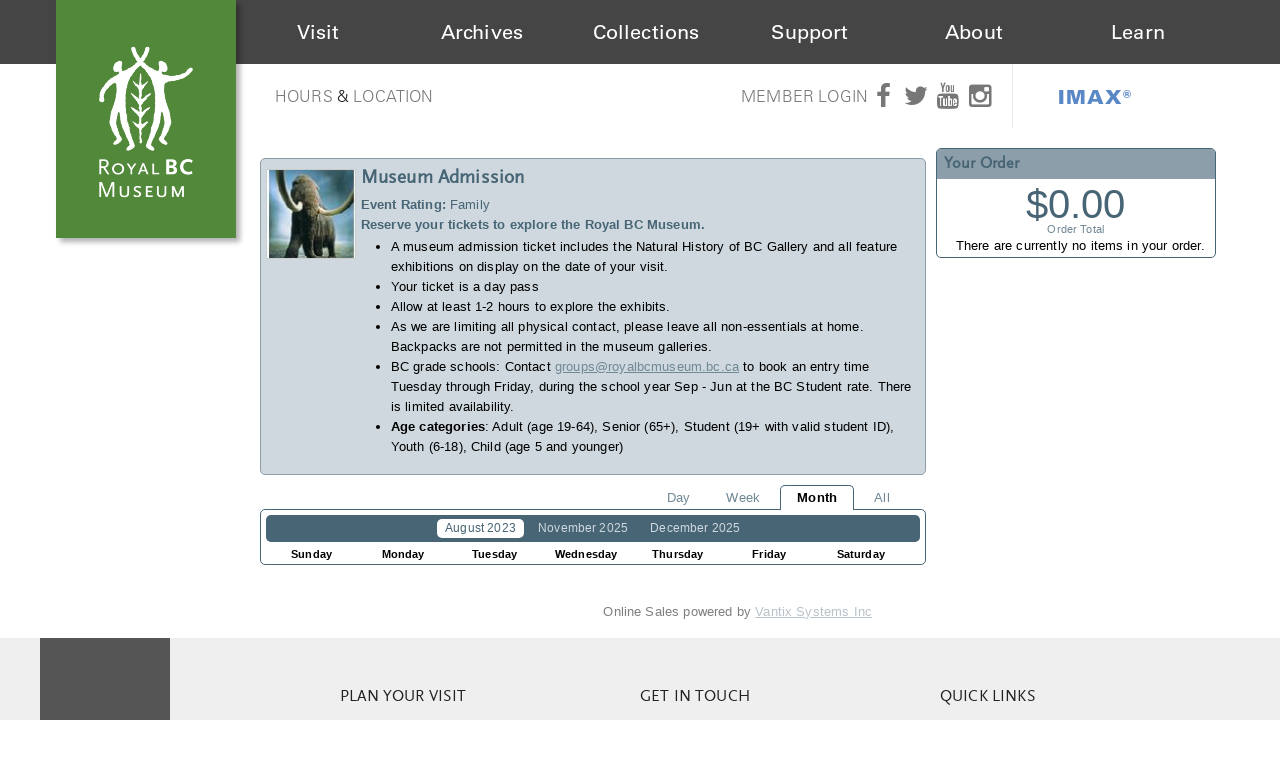

--- FILE ---
content_type: text/html; charset=utf-8
request_url: https://sales.royalbcmuseum.bc.ca/Expresscheckout.aspx?item=35&v=Month&year=2023&month=8&day=21
body_size: 27394
content:


<!DOCTYPE html PUBLIC "-//W3C//DTD XHTML 1.0 Transitional//EN" "http://www.w3.org/TR/xhtml1/DTD/xhtml1-transitional.dtd">
<html xmlns="http://www.w3.org/1999/xhtml">
<head id="ctl00_ctl00_PageHead"><title>
	Museum Admission  - Royal BC Museum
</title><meta name="viewport" content="width=device-width, initial-scale=1" />

<link href="client/css/Custom.css" rel="stylesheet" type="text/css" media="all" />
<link href="client/css/CustomPrint.css" rel="stylesheet" type="text/css" media="print" />

<link href="https://atms.azureedge.net/atmsonline/_base/atms/css/reset.css" rel="stylesheet" type="text/css" media="all" />
<link href="https://atms.azureedge.net/atmsonline/_base/atms/css/base.css" rel="stylesheet" type="text/css" media="all" />
<link href="https://atms.azureedge.net/atmsonline/_base/atms/css/print.css" rel="stylesheet" type="text/css" media="print" />
<link href="https://atms.azureedge.net/atmsonline/_base/atms/css/jquery-ui-1.9.2.custom.min.css" rel="stylesheet" type="text/css" media="all" />
<link href="https://atms.azureedge.net/atmsonline/_base/atms/css/prettyphoto.css" rel="stylesheet" type="text/css" media="all" />

<link href="atms/css/site.css?v=v3.4.1.15" rel="stylesheet" type="text/css" media="all" />

    
  <style type="text/css">
    .TicketsContainer .js-selected-schedule a.change {
      color: #fff !important;
    }
  </style>



<!-- Google tag (gtag.js) --> <script async src="https://www.googletagmanager.com/gtag/js?id=G-RB0DP6SLL6"></script> <script> window.dataLayer = window.dataLayer || []; function gtag(){dataLayer.push(arguments);} gtag('js', new Date()); gtag('config', 'G-RB0DP6SLL6'); </script>


<!--
<script type="text/javascript" src="//use.typekit.net/ljj2lse.js"></script>
<script type="text/javascript">try{Typekit.load();}catch(e){}</script>
-->

<link href='https://fonts.googleapis.com/css?family=Neuton:400,200,300,400italic,700' rel='stylesheet' type='text/css'>
<link type="text/css" rel="stylesheet" href="//fast.fonts.net/cssapi/1b360d1a-06a6-414a-877f-b55ef42c6c00.css"/>
<link rel="stylesheet" href="https://maxcdn.bootstrapcdn.com/font-awesome/4.5.0/css/font-awesome.min.css">
<link rel="stylesheet" type="text/css" href="https://atms.azureedge.net/atmsonline/rbcm/v3.4.1.5/client/css/kispiox.css">
<link rel="stylesheet" type="text/css" href="https://cdn.royalbcmuseum.bc.ca/includes/css/kispiox.css">
<script src="https://ajax.googleapis.com/ajax/libs/jquery/3.1.0/jquery.min.js"></script>
<script type="text/javascript" src="https://cdn.royalbcmuseum.bc.ca/includes/js/kispiox.js"></script>


 <script src="//ajax.googleapis.com/ajax/libs/jquery/1.12.2/jquery.min.js"></script>
 <script src="//ajax.googleapis.com/ajax/libs/jqueryui/1.9.2/jquery-ui.min.js"></script>

<script type="text/javascript" src="https://atms.azureedge.net/atmsonline/_base/atms/js/jquery.query.js"></script>
<script type="text/javascript" src="https://atms.azureedge.net/atmsonline/_base/atms/js/jquery.jcarousellite.js"></script>
<script type="text/javascript" src="https://atms.azureedge.net/atmsonline/_base/atms/js/jquery.numeric.js"></script>
<script type="text/javascript" src="https://atms.azureedge.net/atmsonline/_base/atms/js/jquery.scrollTo-min.js"></script>
<script type="text/javascript" src="https://atms.azureedge.net/atmsonline/_base/atms/js/atms.js"></script>
<script type="text/javascript" src="https://atms.azureedge.net/atmsonline/_base/atms/js/atms.responsive.js"></script>
<script type="text/javascript" src="https://atms.azureedge.net/atmsonline/_base/atms/js/jquery.truncator.js"></script>
<script type="text/javascript" src="https://atms.azureedge.net/atmsonline/_base/atms/js/atms.online.js"></script>
<script type="text/javascript" src="https://atms.azureedge.net/atmsonline/_base/atms/js/atms.seating.js"></script>
<script type="text/javascript" src="https://atms.azureedge.net/atmsonline/_base/atms/js/jquery.prettyPhoto.min.js"></script></head>
<body> 

<script type="text/javascript">
adroll_adv_id = "MIGQYAKDPZEAXDS3RDUONL";
adroll_pix_id = "V7HBNXBVGBDDTICBBRL33U";
(function () {
var oldonload = window.onload;
window.onload = function(){
   __adroll_loaded=true;
   var scr = document.createElement("script");
   var host = (("https:" == document.location.protocol) ? "https://s.adroll.com" : "http://a.adroll.com");
   scr.setAttribute('async', 'true');
   scr.type = "text/javascript";
   scr.src = host + "/j/roundtrip.js";
   ((document.getElementsByTagName('head') || [null])[0] ||
    document.getElementsByTagName('script')[0].parentNode).appendChild(scr);
   if(oldonload){oldonload()}};
}());
</script>


<!--[if lt IE 7]><div class="alert">Please <a href="http://browsehappy.com/">upgrade to a different browser</a> or <a href="http://www.google.com/chromeframe/?redirect=true">install Google Chrome Frame</a> to experience this site.</div><![endif]-->

<div id="header">
  <div id="rbcm-nav-mobile" class="col-100 d-hide">
    <div id="mobile-menu" class="col-100">
      <div class="col-20" id="mobile-logo"><a href="https://royalbcmuseum.bc.ca"><img src="https://cdn.royalbcmuseum.bc.ca/assets/logos/green/rbcm-logo-square-60.png" title="The Royal BC Museum" alt="The Royal BC Museum Logo"></a></div>
      <div class="col-80" id="mobile-triggers">
        <div class="col-100 trigger" id="mobile-menu-trigger"><i class="fa fa-bars"></i></div>
      </div><!-- #mobile-triggers -->
      <div id="header-menu-mobile" class="d-hide closed col-100">
        <ul class="col-100">
          <li><a href="http://royalbcmuseum.bc.ca/visit/plan-your-visit">Visit</a></li>
          <li><a href="http://royalbcmuseum.bc.ca/bc-archives/archives">Archives</a></li>
          <li><a href="http://royalbcmuseum.bc.ca/collections/collections-care/about-conservation">Collections</a></li>
          <li><a href="http://royalbcmuseum.bc.ca/support-us/support">Support</a></li>
          <li><a href="http://royalbcmuseum.bc.ca/about/museum-information">About</a></li>
          <li><a href="http://royalbcmuseum.bc.ca/learn/learning">Learn</a></li>
          <li><a href="http://royalbcmuseum.bc.ca/visit/imax">IMAX<sup>&reg;</sup></a></li>
        </ul>
      </div>
    </div><!-- #mobile-menu -->
  </div>
  <div id="rbcm-nav" class="col-100 left m-hide">
    <div id="rbcm-nav-container" class="max-1200">
      <div id="rbcm-logo" class="col-15 left z3"><a href="https://royalbcmuseum.bc.ca"><img src="https://cdn.royalbcmuseum.bc.ca/assets/logos/green/rbcm-logo-rect-180.png" title="The Royal BC Museum" alt="The Royal BC Museum Logo"/></a></div>
      <div id="header-menu" class="col-100 m-hide">
        <div class="header-menu-item col-15" id="visit"><div class="item-title"><span><a href="http://royalbcmuseum.bc.ca/visit/plan-your-visit">Visit</a></span></div></div>
        <div class="header-menu-item col-15" id="archives"><div class="item-title"><span><a href="http://royalbcmuseum.bc.ca/bc-archives/archives">Archives</a></span></div></div>
        <div class="header-menu-item col-15" id="collections"><div class="item-title"><span><a href="http://royalbcmuseum.bc.ca/collections/collections-care/about-conservation">Collections</a></span></div></div>
        <div class="header-menu-item col-15" id="support"><div class="item-title"><span><a href="http://royalbcmuseum.bc.ca/support-us/support/support-museum">Support</a></span></div></div>
        <div class="header-menu-item col-15" id="about"><div class="item-title"><span><a href="http://royalbcmuseum.bc.ca/about/about-museum">About</a></span></div></div>
        <div class="header-menu-item col-15" id="learn"><div class="item-title"><span><a href="http://royalbcmuseum.bc.ca/learn/learning/about-learning">Learn</a></span></div></div>
      </div><!-- #header-menu -->
    </div><!-- #rbcm-nav-container -->
  </div><!-- #rbcm-nav -->

  <div class="max-1200" id="rbcm-meta">
  <div class="col-50" id="gallery-hours">
    <div class="col-100 m-hide" id="hours-location">
      <a href="http://royalbcmuseum.bc.ca/visit/plan-your-visit/hours" title="Royal BC Museum Hours">Hours</a> &amp; <a href="http://royalbcmuseum.bc.ca/visit/plan-your-visit/location" title="Royal BC Museum Location">Location</a>
    </div>
  </div><!-- #gallery-hours -->
  <div class="col-50 m-hide" id="members-social">
    <div class="wrapper">
      <div class="social-icons">
        <a class="member-login m-hide" href="https://sales.royalbcmuseum.bc.ca/SignIn.aspx?ReturnUrl=https%3a%2f%2fsales.royalbcmuseum.bc.ca%2fDefault.aspx%3ftagid%3d6">Member Login</a> <a href="https://www.facebook.com/RoyalBCMuseum" target="_blank" title="Royal BC Museum's official Facebook page"><i class="fa fa-facebook"></i></a>
        <a href="https://twitter.com/RoyalBCMuseum" target="_blank" title="Royal BC Museum's official Twitter page"><i class="fa fa-twitter"></i></a>
        <a href="https://www.youtube.com/user/RoyalBCMuseum" target="_blank" title="Royal BC Museum's official YouTube page"><i class="fa fa-youtube"></i></a>
        <a href="https://www.instagram.com/royalbcmuseum/" target="_blank" title="Royal BC Museum's official Instagram page"><i class="fa fa-instagram"></i></a>
        <div id="header-imax">
          <a href="http://royalbcmuseum.bc.ca/visit/imax">IMAX®</a>
        </div>
      </div><!-- #social-icons -->
    </div><!-- .wrapper-->
  </div><!-- #member-social-->
</div>

</div><!-- #header -->

<div id="wrap" class="container" role="document">
  <div id="content" class="row-fluid">


<div id="ATMSContainer" class="">

    
  <div class="minimizedPalettes">
    <nav class="navigation">
      <div class="nav-items">
        <a href="/Default.aspx">
          <span class="nav-item">
            <i class="nav-icon icon-home">&nbsp;</i>
            <span class="nav-label">Home</span>
          </span>
        </a>
        <a href="/OrderSummary.aspx">
          <span class="nav-item">
            <span id="div_minimizedShoppingCartTotal"></span>
            <span id="div_minimizedShoppingCartTimer"></span>
            <i class="nav-icon icon-cart">&nbsp;</i>
            <span class="nav-label">Cart</span>
          </span>
        </a>

        <div id="nav-search">
          <div class="nav-item">
            <i class="nav-icon icon-search">&nbsp;</i>
            <div class="nav-label">Search</div>
          </div>
        </div>

      
        <a href="/SignIn.aspx?ReturnUrl=https%3a%2f%2fsales.royalbcmuseum.bc.ca%2fExpresscheckout.aspx%3fitem%3d35%26v%3dMonth%26year%3d2023%26month%3d8%26day%3d21">
          <span class="nav-item">
            <i class="nav-icon icon-user">&nbsp;</i>
            <span class="nav-label">Sign In</span>
          </span>
        </a>
      

      </div>
    </nav>
  </div>
  
  <div class="ClientMobileContent">
    <div class="search-container">
      <form action="/Default.aspx" class="search-form" method="get">
        <input name="q" type="text" placeholder="search" value="" />
      </form>
    </div>
	</div>

	
  <div id="RightSide" class="twocolumn">     
    <form method="get">
      
      
      

<div id="Cart">
  <h2>Your Order</h2>
  <p class="Amount">
    $0.00
  </p>
  <p class="AmountText">
    Order Total
  </p>
  
    <p class="details">
      There are currently no items in your order.
    </p>
  
</div>

      

    </form>
  </div>

  
  <div id="LeftSide">
	  
  
  <script>
    $(document).ready(function() {
      var priceSelector = new AtmsOnline.PriceSelector(0, 0, 0, 0, 0);   
      
      
    });
  </script>

  

<div class="EventInfo">
  <div class="EventInfoLeft">
    <div class="Image">
      <img src="/image.axd?item=35&w=90&h=90" />
    </div>
  </div>
  <div class="EventInfoRight">
    <h2>Museum Admission</h2>
    <div class="ItemDetails">
        <p><strong>Event Rating:</strong> Family</p>
        <div class="Description">
          <p><p>  <b>Reserve your tickets to explore the Royal BC Museum.</b></p><ul>  <li>    <span style="color:navy"><span style="color:navy"><span style="color:red"><span style="color:red"><span style="color:red"><span style="color:navy"><span style="color:navy"><span style="color:red"><span style="color:red"><span style="color:red;"><span style="color:navy"><span style="color:navy"><span style="color:red"><span style="color:red"><span style="color:red"><span style="color:navy"><span style="color:navy"><span style="color:red"><span style="color:red"><span style="color:red;"><span style="color:black">A    museum admission ticket includes</span></span></span></span></span></span></span></span></span></span></span><span style="color:navy"><span style="color:navy"><span style="color:red"><span style="color:red"><span style="color:red"><span style="color:navy"><span style="color:navy"><span style="color:red"><span style="color:red"><span style="color:red;"><span style="color:black">    the Natural History of BC Gallery and all feature exhibitions on display on the    date of your visit.</span></span></span></span></span></span></span></span></span></span></span></span></span></span></span></span></span></span></span></span></span>  </li></ul><ul>  <li>    <span style="color:navy"><span style="color:navy"><span style="color:red"><span style="color:red"><span style="color:red"><span style="color:navy"><span style="color:navy"><span style="color:red"><span style="color:red"><span style="color:red;"><span style="color:black">Your    ticket is a day pass </span></span></span></span></span></span></span></span></span></span></span>  </li></ul><ul>  <li>    <span style="color:navy"><span style="color:navy"><span style="color:red"><span style="color:red"><span style="color:red"><span style="color:navy"><span style="color:navy"><span style="color:red"><span style="color:red"><span style="color:red;"><span style="color:black">Allow    at least 1-2 hours to explore the exhibits.</span></span></span></span></span></span></span></span></span></span></span>  </li></ul><ul>  <li>    As we are limiting all physical contact, please leave all non-essentials at home.    Backpacks are not permitted in the museum galleries.  </li></ul><ul>  <li>    BC grade schools: Contact <a href="mailto:groups@royalbcmuseum.bc.ca">groups@royalbcmuseum.bc.ca</a>    to book an entry time Tuesday through Friday, during the school year Sep - Jun    at the BC Student rate. There is limited availability.  </li>  <li>    <b>Age categories</b>: Adult (age 19-64), Senior (65+), Student (19+ with valid    student ID), Youth (6-18), Child (age 5 and younger)  </li></ul> </p>
        </div>
        
        

        <div class="clear"></div>
    </div>
    
    <div class="clear"></div>
  </div>
</div>


<script type="text/javascript">
    $(document).ready(function() {
        //$('.Description').truncate({ max_length: 256 });

        $("a[rel^='gallery']").prettyPhoto({
            slideshow: false,
            autoplay_slideshow: false,
            opacity: 0.80,
            show_title: true,
            allow_resize: true,
            default_width: 500,
            default_height: 350,
            counter_separator_label: " of ",
            theme: "pp_default",
            autoplay: true,
            modal: false,
            overlay_gallery: false,
            deeplinking: false,
            social_tools: ''
        });
    });
</script>

  
  
  
  <div class="js-calendar-container" style="display:block;">
    

<script type="text/javascript">
  $(document).ready(function () {

    $("#WeekView p").tooltip({
      track: true,
      items: "a.ShowTooltip",
      content: function () {
        var $details = $(this).siblings(".schedule-details");
        if ($details.html()) {
          return $details.html();
        }
        return "";
      }
    });

    $("#CalendarLoading").ajaxStart(function () {
      var container = $("#CalendarContainer");
      container.empty();
      container.append($(this));
      $(this).show();
    });

    AtmsOnline.Seating.initPreviews();

  });
</script>

<div id="CalendarSelection">
  <div id="CalendarMenu">
    <a href="https://sales.royalbcmuseum.bc.ca/Expresscheckout.aspx?item=35&v=Day&year=2023&month=8&day=21" class="" onclick="$('#CalendarSelection').load('/atms/uc/services/Calendar.aspx?item=35&v=Day&year=2023&month=8&day=21'); return false;">Day</a>
    <a href="https://sales.royalbcmuseum.bc.ca/Expresscheckout.aspx?item=35&v=Week&year=2023&month=8&day=21" class="" onclick="$('#CalendarSelection').load('/atms/uc/services/Calendar.aspx?item=35&v=Week&year=2023&month=8&day=21'); return false;">Week</a>
    <a href="https://sales.royalbcmuseum.bc.ca/Expresscheckout.aspx?item=35&v=Month&year=2023&month=8&day=21" class="selected" onclick="$('#CalendarSelection').load('/atms/uc/services/Calendar.aspx?item=35&v=Month&year=2023&month=8&day=21'); return false;">Month</a>
    <a href="https://sales.royalbcmuseum.bc.ca/Expresscheckout.aspx?item=35&v=All&year=2023&month=8&day=21" class="" onclick="$('#CalendarSelection').load('/atms/uc/services/Calendar.aspx?item=35&v=All&year=2023&month=8&day=21'); return false;">All</a>
  </div>
  <div id="CalendarLoading">
    <img src="https://atms.azureedge.net/atmsonline/_base/atms/img/loading.gif" alt="Loading..." />
  </div>
  
  
  
<div id="CalendarContainer">
    <div class="SwitchDate">
      
        <a href="https://sales.royalbcmuseum.bc.ca/Expresscheckout.aspx?item=35&v=Month&year=2023&month=8&day=21" onclick="$('#CalendarSelection').load('/atms/uc/services/Calendar.aspx?item=35&v=Month&year=2023&month=8&day=21'); return false;" class="selected" style="">
            August 2023
        </a>
      
        <a href="https://sales.royalbcmuseum.bc.ca/Expresscheckout.aspx?item=35&v=Month&year=2025&month=11&day=21" onclick="$('#CalendarSelection').load('/atms/uc/services/Calendar.aspx?item=35&v=Month&year=2025&month=11&day=21'); return false;" class="" style="">
            November 2025
        </a>
      
        <a href="https://sales.royalbcmuseum.bc.ca/Expresscheckout.aspx?item=35&v=Month&year=2025&month=12&day=21" onclick="$('#CalendarSelection').load('/atms/uc/services/Calendar.aspx?item=35&v=Month&year=2025&month=12&day=21'); return false;" class="" style="">
            December 2025
        </a>
      
    </div>
    <div id="WeekView">
        
        <div class="DaysOfWeek">
            <div>Sunday</div><div>Monday</div><div>Tuesday</div><div>Wednesday</div><div>Thursday</div><div>Friday</div><div>Saturday</div>
        </div>
        <div class="Weeks">
          
            <div class="DaySeperator"></div><div class="DaySeperator"></div><div class="DaySeperator"></div><div class="DaySeperator"></div><div class="DaySeperator"></div><div class="DaySeperator"></div>
        </div>
    </div>
<div style="clear: both"></div></div> 
  

  <div id="map-preview"></div>
</div>
    
  </div>

  <div id="PurchaseContainer" style="display:none;;">
    <form method="post">
      <div id="PricingContainer">
        <div class="TicketsContainer">
          <h2 class="js-selected-schedule">
            <span class="title"></span>
            <a class="change" href="javascript:;">change time</a>
          </h2>
           <div class="Left">
                   
          </div>
          <div class="Right">
            <div class="Section">
              <h3>Public Tickets</h3>
              <div class="Public">
                


<script type="text/javascript">

$(document).ready(function() {
  $(".PriceDescription").tooltip({
    items: "label",
    content: function () {
      return $(this).find(".TooltipComments").html();
    },
    tooltipClass: "PricingTooltip"
  });
});

</script>
              </div>
            </div>
          </div>
        </div>
      </div>
      <div id="ContactInformationContainer" class="Form">
        <h2>Customer Information</h2>
        <fieldset>
          <div class="MessageArea">
            
          </div>
          <label for="FirstName" class="">
            First Name
            <input type="text" id="FirstName" name="FirstName" value="" maxlength="100" autocomplete="on" class="" />
          </label>
          <label for="LastName" class="">
            Last Name
            <input type="text" id="LastName" name="LastName" value="" maxlength="100" autocomplete="on" class="" />
          </label>
          <label for="EmailAddress" class="">
            Email Address
            <input type="text" id="EmailAddress" name="EmailAddress" value="" maxlength="60" autocomplete="on" class="" />
          </label>
          <label for="PhoneNumber" class="">
            Phone Number
            <input type="text" id="PhoneNumber" name="PhoneNumber" value="" autocomplete="on" class="" />
          </label>
          <label for="PostalCode" class="">
            Postal/Zip Code
            <input type="text" id="PostalCode" name="PostalCode" value="" autocomplete="on" class="" />
          </label>
        </fieldset>
      </div>

      
        <div class="atms-panel checkout-donation">
           <div class="atms-panel-body">
    
             <div class="Message">
               <p>  Your donations help fund museum operations from collections and research to the  digitization of archive photographs, conservation of fossils and artifacts, run  learning programs and more. We deeply value your support and generosity.</p> 
             </div>

             
               <label for="DonationDesignation">
                 Donation Designation
                 <select id="DonationDesignation" name="DonationDesignation" class>
	<option value="9">Area of Greatest Need</option>
	<option value="17">Pay What You Can Event</option>
	<option value="13">Learning Programs</option>

</select>
               </label>
             
         
             <div class="donation-options">
               <label>
                 <input type="radio" name="DonationAmount" value="0" />
                 No Thanks
               </label>    
               
                 <label>
                   <input type="radio" name="DonationAmount" value="5.0000"
                           checked/>
                   $5.00
                 </label>                     
               
                 <label>
                   <input type="radio" name="DonationAmount" value="10.0000"
                           />
                   $10.00
                 </label>                     
               
                 <label>
                   <input type="radio" name="DonationAmount" value="25.0000"
                           />
                   $25.00
                 </label>                     
               
               <label>
                 <input type="radio" name="DonationAmount" value="" 
                          /> Other:
                 <input type="text" id="DonationAmountOther" name="DonationAmountOther" style="display: inline-block; width: 180px;" value="" />
               </label> 
             </div>
   
             <label>
               Notes
               <textarea name="DonationComments" rows="2" placeholder="optional"></textarea>
             </label>
           </div>
         </div>
        

          <div class="ButtonArea">
            <input type="submit" id="AddToOrder" name="AddToOrder" title="Continue" value="Continue" class="PrimaryAction" />
          </div>

          <input type="hidden" name="ScheduleId" id="ScheduleId" value=""/>

    </form>
  </div>

  <script src="atms/js/atms.expresscheckout.js"></script>
  <script>
    Atms.ExpressCheckout.init();
    $("#PurchaseContainer form").bind("submit", function(e) {
      $("#AddToOrder").off("click").css("opacity", "0.5");
    });
    $("#DonationAmountOther").on("focus", function () {
      $(this).prev("input[type='radio']").prop("checked", true);
    });
  </script>



	</div>



    

    <div style="clear:both"></div>
    
    <div id="vantixFooter">
        Online Sales powered by <a href="http://vantixsystems.com/">Vantix Systems Inc</a>
        <!-- v3.4.1.15 -->
    </div>
    
</div>



</div><!-- /#content -->
</div><!-- /#wrap -->

    <footer id="footer" class="clearfix">
      <div class="col-100" id="footer-container">
        <div class="footer-block col-25" id="footer-block-1">
          <a href="https://royalbcmuseum.bc.ca"><img alt="Royal BC Museum Logo" src="https://cdn.royalbcmuseum.bc.ca/assets/logos/grey/rbcm-logo-tab-130.png" title="Royal BC Museum"></a>
        </div>
        <div class="footer-block col-25" id="footer-block-2">
          <h2>Plan Your Visit</h2>
          <ul>
            <li><a href="http://royalbcmuseum.bc.ca/visit/tickets-admission">Buy Tickets</a></li>
            <li><a href="http://royalbcmuseum.bc.ca/visit/plan-your-visit/hours">Hours</a> &amp; <a href="http://royalbcmuseum.bc.ca/visit/plan-your-visit/location">Location</a></li>
            <li><a href="http://royalbcmuseum.bc.ca/visit/calendar">Events</a></li>
          </ul>
        </div>
        <div class="footer-block col-25" id="footer-block-3">
          <h2>Get In Touch</h2>
          <p>
            675 Belleville Street,<br>
            Victoria, BC V8W 9W2
          </p>
          <p>
            <a href="tel:12503567226">1-250-356-8095</a><br>
            <a href="tel:18884477977">1-888-447-7977</a><br>
            <a href="mailto:reception@royalbcmuseum.bc.ca">reception@royalbcmuseum.bc.ca</a>
          </p>
        </div>
        <div class="footer-block col-25" id="footer-block-4">
          <h2>Quick Links</h2>
          <ul class="menu">
            <li>
              <i aria-hidden="true" class="fa fa-envelope-o"></i> <a href="https://royalbcmuseum.bc.ca/subscribe" target="_blank" title="">Subscribe to Newsletter</a>
            </li>
            <li>
              <a href="http://royalbcmuseum.bc.ca/visit/plan-your-visit/hours" title="">Hours &amp; Location</a>
            </li>
            <li>
              <a href="http://royalbcmuseum.bc.ca/about/people/employment" title="">Employment</a>
            </li>
            <li>
              <a href="http://royalbcmuseum.bc.ca/visit/plan-your-visit/accessibility" title="">Accessibility</a>
            </li>
            <li>
              <a href="http://royalbcmuseum.bc.ca/privacy" title="">Privacy</a>
            </li>
            <li>
              <a href="http://royalbcmuseum.bc.ca/terms-conditions" title="">Terms &amp; Conditions</a>
            </li>
            <li>
              <a href="https://sales.royalbcmuseum.bc.ca/SignIn.aspx?ReturnUrl=https%3a%2f%2fsales.royalbcmuseum.bc.ca%2fDefault.aspx%3ftagid%3d6" title="">Member Login</a>
            </li>
          </ul>
        </div>
      </div>
    </footer>


<script type="text/javascript" src="https://atms.azureedge.net/atmsonline/rbcm/v3.4.1.5/client/scripts/plugins.js"></script>
<script type="text/javascript" src="https://atms.azureedge.net/atmsonline/rbcm/v3.4.1.5/client/scripts/custom.js?v=2"></script>


</body>
</html>

--- FILE ---
content_type: application/javascript
request_url: https://sales.royalbcmuseum.bc.ca/atms/js/atms.expresscheckout.js
body_size: 1278
content:
Atms.ExpressCheckout = {
  loadPriceList: function ($container, scheduleId, callback) {
    $.ajax({
      url: "atms/uc/services/pricingservice.aspx?sch=" + scheduleId,
      type: "GET",
      global: false // Set to false to prevent the "Loading" spinner in case we need to revert back to calendar view.
    }).done(function (result) {
      $container.html(result);
      if (callback)
        callback();
    });
  },

  init: function () {

    var $calendar = $(".js-calendar-container");
    var $purchaseContainer = $("#PurchaseContainer");
    var $pricing = $("#PricingContainer");

    $calendar.on("click", ".js-select-date", function () {

      var $this = $(this);
      var scheduleId = $(this).data("schedule");

      if ($this.text().trim().toLowerCase() === "sold out") {
        return false;
      }

      $("#ScheduleId").val(scheduleId);

      Atms.ExpressCheckout.loadPriceList($pricing, scheduleId, function () {
        // Hide the calendar
        $calendar.hide();
        // Set the selected date
        $pricing.find(".js-selected-schedule span.title").html($this.data("scheduledate"));
        // Show the rest of the form
        $purchaseContainer.show();
      });

      return false;
    });

    $purchaseContainer.on("click", "h2.js-selected-schedule .change", function () {
      $purchaseContainer.hide();
      $calendar.show();
      return false;
    });
  }
};